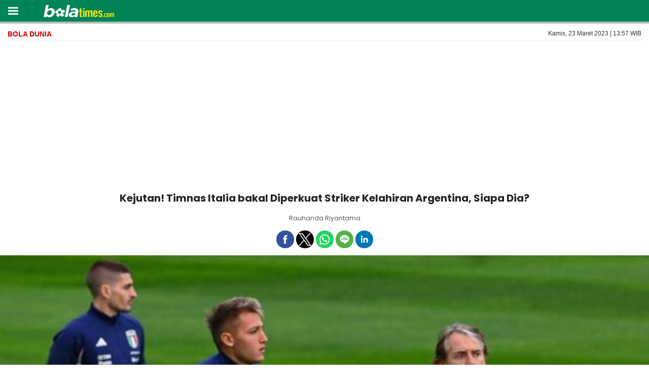

--- FILE ---
content_type: text/html; charset=UTF-8
request_url: https://amp.bolatimes.com/boladunia/2023/03/23/135748/kejutan-timnas-italia-bakal-diperkuat-striker-kelahiran-argentina-siapa-dia
body_size: 64231
content:
<!doctype html>
<html amp lang="id-ID">
<head>
<meta charset="utf-8">
<meta name="viewport" content="width=device-width,minimum-scale=1">
<title>Kejutan! Timnas Italia bakal Diperkuat Striker Kelahiran Argentina, Siapa Dia?</title>
<meta name="description" content="Striker kelahiran Argentina bersedia bela Italia di Kualifikasi Piala Eropa 2024, ini sosoknya."/>

<meta name="amp-google-client-id-api" content="googleanalytics">

<link rel="preload" as="script" href="https://cdn.ampproject.org/v0.js">
<link rel="preload" as="script" href="https://cdn.ampproject.org/v0/amp-video-iframe-0.1.js">
<link rel="preload" href="https://media.bolatimes.com/thumbs/2023/03/23/65779-striker-kelahiran-argentina-mateo-retegui-yang-kini-bela-timnas-italia-twitter/730x480-img-65779-striker-kelahiran-argentina-mateo-retegui-yang-kini-bela-timnas-italia-twitter.jpg" as="image">
<link rel="preload" href="https://fonts.googleapis.com/css?family=Poppins:400,500,600,700,700i,800&font-display=swap" as="font" type="font/woff2" crossorigin>
<link rel="preload" href="https://fonts.googleapis.com/css?family=Lato:400,700,700i&font-display=swap" as="font" type="font/woff2" crossorigin>

<link rel="preconnect dns-prefetch" href="https://fonts.googleapis.com/" crossorigin>
<link rel="preconnect dns-prefetch" href="https://fonts.gstatic.com/" crossorigin>

<link rel="dns-prefetch" href="https://assets.bolatimes.com/">
<link rel="dns-prefetch" href="https://media.bolatimes.com/">
<link rel="dns-prefetch" href="https://media.suara.com/">

<!-- Chrome, Firefox OS and Opera -->
<meta name="theme-color" content="#008456">
<!-- Windows Phone -->
<meta name="msapplication-navbutton-color" content="#008456">
<!-- iOS Safari -->
<meta name="apple-mobile-web-app-capable" content="yes">
<meta name="apple-mobile-web-app-status-bar-style" content="black-translucent">

<meta name="author" content="BolaTimes" />
<meta name="language" content="id" />
<meta name="geo.country" content="id" />
<meta name="geo.placename" content="Indonesia" />

<meta name="content_category" content="boladunia" />
<meta property="article:section" content="boladunia" />
<meta name="content_author" content="Rauhanda Riyantama" />


<meta name="content_type" content="Standard" />

<meta property="fb:app_id" content="191909918204240"/>
<meta property="fb:pages" content="422088054911458" />
<meta property="og:title" content="Kejutan! Timnas Italia bakal Diperkuat Striker Kelahiran Argentina, Siapa Dia?" >
<meta property="og:description" content="Striker kelahiran Argentina bersedia bela Italia di Kualifikasi Piala Eropa 2024, ini sosoknya." >
<meta property="og:type" content="article" />

  <meta property="og:url" content="https://www.bolatimes.com/boladunia/2023/03/23/135748/kejutan-timnas-italia-bakal-diperkuat-striker-kelahiran-argentina-siapa-dia" >

<meta property="og:image" content="https://media.bolatimes.com/thumbs/2023/03/23/65779-striker-kelahiran-argentina-mateo-retegui-yang-kini-bela-timnas-italia-twitter/730x480-img-65779-striker-kelahiran-argentina-mateo-retegui-yang-kini-bela-timnas-italia-twitter.jpg" >
<meta property="og:image:type" content="image/jpeg">
<meta property="og:image:width" content="730">
<meta property="og:image:height" content="480">
<meta property="og:site_name" content="bolatimes.com" >
<meta name="twitter:card" content="summary_large_image" />
<meta name="twitter:site" content="@bolatimesdotcom" />
<meta name="twitter:creator" content="@bolatimesdotcom">
<meta name="twitter:title" content="Kejutan! Timnas Italia bakal Diperkuat Striker Kelahiran Argentina, Siapa Dia? - BolaTimes.com">
<meta name="twitter:description" content="Striker kelahiran Argentina bersedia bela Italia di Kualifikasi Piala Eropa 2024, ini sosoknya.">
<meta name="twitter:image" content="https://media.bolatimes.com/thumbs/2023/03/23/65779-striker-kelahiran-argentina-mateo-retegui-yang-kini-bela-timnas-italia-twitter/730x480-img-65779-striker-kelahiran-argentina-mateo-retegui-yang-kini-bela-timnas-italia-twitter.jpg">
<meta name="twitter:image:src" content="https://media.bolatimes.com/thumbs/2023/03/23/65779-striker-kelahiran-argentina-mateo-retegui-yang-kini-bela-timnas-italia-twitter/730x480-img-65779-striker-kelahiran-argentina-mateo-retegui-yang-kini-bela-timnas-italia-twitter.jpg">
<link rel="image_src" href="https://media.bolatimes.com/thumbs/2023/03/23/65779-striker-kelahiran-argentina-mateo-retegui-yang-kini-bela-timnas-italia-twitter/730x480-img-65779-striker-kelahiran-argentina-mateo-retegui-yang-kini-bela-timnas-italia-twitter.jpg" />

<link rel="canonical" href="https://www.bolatimes.com/boladunia/2023/03/23/135748/kejutan-timnas-italia-bakal-diperkuat-striker-kelahiran-argentina-siapa-dia" />


  <meta name="googlebot-news" content="index,follow" />
  <meta name="googlebot" content="index,follow" />
  <meta name="robots" content="index, follow" />
  <meta name="robots" content="max-image-preview:large" />

<link rel="shortcut icon" href="https://assets.bolatimes.com/amp/images/favicon.ico/favicon.ico" type="image/x-icon" />





  
  
  <script type="application/ld+json">
    {
      "@context": "http://schema.org",
      "@type": "NewsArticle",
      "headline": "Kejutan! Timnas Italia bakal Diperkuat Striker Kelahiran Argentina, Siapa Dia?",
      "image": [
                  "https://media.bolatimes.com/thumbs/2023/03/23/65779-striker-kelahiran-argentina-mateo-retegui-yang-kini-bela-timnas-italia-twitter/730x480-img-65779-striker-kelahiran-argentina-mateo-retegui-yang-kini-bela-timnas-italia-twitter.jpg"
              ],
      "datePublished": "2023-03-23T13:57:48+07:00",
      "dateModified": "2023-03-23T13:57:48+07:00",
      "author": [
        {
          "@type": "Person",
          "name": "Rauhanda Riyantama",
          "jobTitle": "Editor in Chief",
          "url": "https://amp.bolatimes.com/penulis/Rauhanda-Riyantama"
        }
              ],
      "mainEntityOfPage": "https://www.bolatimes.com/boladunia/2023/03/23/135748/kejutan-timnas-italia-bakal-diperkuat-striker-kelahiran-argentina-siapa-dia",
      "articleBody": "Striker kelahiran Argentina bersedia bela Italia di Kualifikasi Piala Eropa 2024, ini sosoknya.",
      "publisher": {
        "@type": "Organization",
        "name": "BolaTimes.com",
        "logo": "https://assets.bolatimes.com/amp/images/ld_json_icon.jpg"
      }
    }
  </script>

  
  
  
  
  
                              
              
  
  <script type="application/ld+json">
  {
      "@context": "http://schema.org",
      "@type": "BreadcrumbList",
      "itemListElement": [
        {
          "@type": "ListItem",
          "position": 1,
          "name": "Boladunia",
          "item": "https://amp.bolatimes.com/boladunia"
        },
        {
          "@type": "ListItem",
          "position": 2,
          "name": "BolaTimes"
        }
      ]
  }
  </script>
      <script type="application/ld+json">
      {"@context": "http://schema.org", "@type": "ItemList", "itemListElement": [{"@type":"ListItem","position":1,"url":"https://gol.bolatimes.com/read/2023/03/23/132745/kaget-dipanggil-shin-tae-yong-curhat-kiper-termuda-timnas-indonesia-untuk-lawan-burundi"},{"@type":"ListItem","position":2,"url":"https://gol.bolatimes.com/read/2023/03/23/131132/shin-tae-yong-pakai-pemain-muda-di-timnas-senior-media-malaysia-beri-pujian-tinggi"}]}    </script>
  

  <style amp-boilerplate>
    body{-webkit-animation:-amp-start 8s steps(1,end) 0s 1 normal both;-moz-animation:-amp-start 8s steps(1,end) 0s 1 normal both;-ms-animation:-amp-start 8s steps(1,end) 0s 1 normal both;animation:-amp-start 8s steps(1,end) 0s 1 normal both}@-webkit-keyframes -amp-start{from{visibility:hidden}to{visibility:visible}}@-moz-keyframes -amp-start{from{visibility:hidden}to{visibility:visible}}@-ms-keyframes -amp-start{from{visibility:hidden}to{visibility:visible}}@-o-keyframes -amp-start{from{visibility:hidden}to{visibility:visible}}@keyframes -amp-start{from{visibility:hidden}to{visibility:visible}}
  </style>
  <noscript>
    <style amp-boilerplate>
      body{-webkit-animation:none;-moz-animation:none;-ms-animation:none;animation:none}
    </style>
  </noscript>



<script async src="https://cdn.ampproject.org/v0.js"></script>

<script async custom-element="amp-facebook" src="https://cdn.ampproject.org/v0/amp-facebook-0.1.js"></script>
<script async custom-element="amp-youtube" src="https://cdn.ampproject.org/v0/amp-youtube-0.1.js"></script>
<script async custom-element="amp-social-share" src="https://cdn.ampproject.org/v0/amp-social-share-0.1.js"></script>
<script async custom-element="amp-twitter" src="https://cdn.ampproject.org/v0/amp-twitter-0.1.js"></script>
<script async custom-element="amp-instagram" src="https://cdn.ampproject.org/v0/amp-instagram-0.1.js"></script>
<script async custom-element="amp-dailymotion" src="https://cdn.ampproject.org/v0/amp-dailymotion-0.1.js"></script>
<script async custom-element="amp-ad" src="https://cdn.ampproject.org/v0/amp-ad-0.1.js"></script>
<script async custom-element="amp-analytics" src="https://cdn.ampproject.org/v0/amp-analytics-0.1.js"></script>
<script async custom-element="amp-position-observer" src="https://cdn.ampproject.org/v0/amp-position-observer-0.1.js"></script>
<script async custom-element="amp-animation" src="https://cdn.ampproject.org/v0/amp-animation-0.1.js"></script>
<script async custom-element="amp-iframe" src="https://cdn.ampproject.org/v0/amp-iframe-0.1.js"></script>
<script async custom-element="amp-sidebar" src="https://cdn.ampproject.org/v0/amp-sidebar-0.1.js"></script>
<script async custom-element="amp-fit-text" src="https://cdn.ampproject.org/v0/amp-fit-text-0.1.js"></script>
<script async custom-element="amp-sticky-ad" src="https://cdn.ampproject.org/v0/amp-sticky-ad-1.0.js"></script>
<script async custom-element="amp-soundcloud" src="https://cdn.ampproject.org/v0/amp-soundcloud-0.1.js"></script>

<script async custom-element="amp-list" src="https://cdn.ampproject.org/v0/amp-list-0.1.js"></script>
<script async custom-element="amp-bind" src="https://cdn.ampproject.org/v0/amp-bind-0.1.js"></script>
<script async custom-template="amp-mustache" src="https://cdn.ampproject.org/v0/amp-mustache-0.2.js"></script>




  <link href="https://fonts.googleapis.com/css?family=Poppins:400,500,600,700,700i,800&font-display=swap" rel="stylesheet" type="text/css">
<!--Load Lato -->
<link href="https://fonts.googleapis.com/css?family=Lato:400,700,700i&font-display=swap" rel="stylesheet" type="text/css">

  <style amp-custom>
    .blog-header,.site-header{margin:0 auto}.lanjut,.post .bottom-teaser,.post .post-content,.post .post-content .article a,.post .post-content h1,.post .post-content h2,.post .post-content h3,.post .post-content li,.post .post-content p,body,div.new_bacajuga a,p{font-family:Arial,Helvetica,sans-serif}.authors,.bacajuga,.content article .post-meta h2,.content article .post-title,.post .post-meta,.post .post-meta-text{font-family:Poppins,sans-serif}.sidebar .sidebar-other-media .row .col:first-child,pre>code{padding-left:0}@font-face{font-family:Poppins;font-style:normal;font-weight:400;font-display:optional;src:url("https://assets.suara.com/mobile/fonts/pxiEyp8kv8JHgFVrJJfecnFHGPc.woff2") format("woff2");unicode-range:U+0000-00FF,U+0131,U+0152-0153,U+02BB-02BC,U+02C6,U+02DA,U+02DC,U+2000-206F,U+2074,U+20AC,U+2122,U+2191,U+2193,U+2212,U+2215,U+FEFF,U+FFFD}@font-face{font-family:Poppins;font-style:normal;font-weight:700;font-display:optional;src:url("https://assets.suara.com/mobile/fonts/pxiByp8kv8JHgFVrLCz7Z1xlFd2JQEk.woff2") format("woff2");unicode-range:U+0000-00FF,U+0131,U+0152-0153,U+02BB-02BC,U+02C6,U+02DA,U+02DC,U+2000-206F,U+2074,U+20AC,U+2122,U+2191,U+2193,U+2212,U+2215,U+FEFF,U+FFFD}*,.pagination a:hover,.share a:hover{color:#333}.boxread a,.post .post-content li a,.share a,.sidebar a,.suara-populer-feed a,a{text-decoration:none}.content,.site-footer,.site-header{width:100%;justify-content:space-between}main{display:block}p{font-variant-ligatures:no-common-ligatures}body{margin:0;padding:0;-moz-font-feature-settings:"none";-ms-font-feature-settings:"none";-webkit-font-feature-settings:"none";-o-font-feature-settings:"none";font-feature-settings:"none"}.site-header{background-color:#fff;top:-1px;position:sticky;z-index:999;-webkit-box-shadow:0 1px 1px 1px rgb(0 0 0 / 38%);-moz-box-shadow:0 1px 1px 1px rgba(0,0,0,.38);box-shadow:0 1px 1px 1pxrgba(0,0,0,.38);border-bottom:1px solid #fff}.site-header .logo{padding:10px 10px 5px 35px;float:left}.site-header .menu{padding:16px 16px 5px 15px;float:left}.site-header .page-links{display:block;position:absolute;top:10px;right:16px;font-weight:200;font-style:normal;font-size:28px;line-height:30px}.blog-header{position:relative;padding:0;-webkit-box-sizing:border-box;-moz-box-sizing:border-box;box-sizing:border-box}.content,.post .bottom-teaser .isLeft{-webkit-box-sizing:border-box;-moz-box-sizing:border-box;overflow-x:hidden}.blog-header .blog-title{margin-bottom:8px;font-size:50px;font-weight:700;letter-spacing:-2px;outline:0;line-height:50px;word-break:break-word;color:#333}.blog-header .blog-description{font-size:28px;margin:0 0 20px;padding:0;line-height:1.2;color:#666;font-weight:300}.content{margin:15px auto 0;box-sizing:border-box;padding:0 15px}.content article{padding:0 0 20px;border-bottom:1px solid #f2f2f0}.content article:last-child{border-bottom:0}.content article .post-title{letter-spacing:normal;font-weight:700;display:block;font-size:20px;line-height:32px;margin:0;color:#222;text-align:center;}.content article .post-title a{text-decoration:none;color:#333332}.content article .post-excerpt{letter-spacing:-.02em;font-weight:300;font-style:normal;font-size:20px;line-height:1.59;color:#666665}.content article .post-meta{font-size:14px;color:#b3b3b1;line-height:30px;margin:15px 0}.content article .post-meta h2{display:none;font-weight:400;color:#666;line-height:20px;font-size:14px;margin:7px 0}.content article .top-menu{border-bottom:1px solid #e9e9e9}.content article .top-menu .top-menu--menu{font-size:14px;text-transform:uppercase;padding-bottom:5px}.content article .top-menu .top-menu--date{font-weight:500;font-size:12px;text-transform:none}.content article .top-menu .top-menu--menu a.active{text-decoration:none;color:#c00;font-weight:700}.content article .top-menu .top-menu--menu a{color:#666;text-decoration:none}.hr--primary{border-bottom:3px solid #ef1b1c}.left,.list-title,div.paging,div.paging ul.pagination li a,ul.pagination li span{float:left}.right{float:right}.clearfix{clear:both}.content article .post-meta a{color:#b3b3b1}.content article .post-meta a:hover,.post .bottom-teaser .isRight .site-footer a:hover{text-decoration:underline}.post-template .content{max-width:700px}.amp-ads{text-align:center;margin:20px 0}.nomargin{margin:0}.authors{font-size:12px;margin:10px 0 5px;font-weight:400;text-align:center}.authors .left{width:13%}.authors .right{width:83%;padding-left:5px}.authors .wrap-authors span{text-decoration:none;text-transform:capitalize;color:#666;text-align:left}.authors .right span:first-child a,.authors .wrap-authors span:first-child{text-decoration:none;color:#555;text-align:left}.authors .wrap-authors time{color:#666;font-weight:400}.reset{clear:both;margin:0;padding:0}.reset.h10{height:10px}.reset.h20{height:20px}.box-others{background:#f8f8f8;padding:0 10px 10px;margin:0}.box-others h2{padding-left:15px;color:#666;padding-bottom:20px;padding-top:20px}.headline-image{margin:0 -15px}.box-wrapper{margin:0;padding:0}.box-wrapper ul.tag li{border:1px solid #dadada;display:inline-block;border-radius:5px;color:#000;font-weight:600;padding:5px 8px;font-size:14px;margin-left:0}.bacajuga,code,pre{border:1px solid #e8e8e8}.post .post-content .article ul li{list-style-type:initial}.post .post-content .article ol li{list-style-type:decimal}.bacajuga{font-weight:700;font-size:16px;background-color:#f8f8f8;padding:5px 10px;text-decoration:none;margin-top:20px}.bacajuga a{text-decoration:none;color:#666;font-weight:400}.index-headline{border-top:1px solid #dededc;margin:0;padding:16px 0}.index-headline span{color:#b3b3b1;font-size:10px;text-transform:uppercase;letter-spacing:1px}.pagination,.site-footer{font-size:12px;text-align:center}.pagination{padding:16px 0 0}.pagination a,.site-footer a{color:#999;text-decoration:none}.footer{background-color:#1f1e1e}.site-footer{margin:0 auto;padding:20px 0;color:#999;line-height:17.6px}.post .post-title{font-weight:700;font-style:normal;letter-spacing:-.04em;font-size:50px;line-height:1.1;color:#333332;margin-bottom:50px}.post .post-meta-text{color:#b3b3b1;letter-spacing:-.02em;font-weight:400;font-style:normal;font-size:14px;overflow:hidden;white-space:nowrap;text-overflow:ellipsis}.post .post-content{width:100%;color:#333}.post .post-content h3,.post .post-content h4,.post .post-content h5,.post .post-content h6{letter-spacing:-.02em;font-weight:700;font-style:normal;font-size:24px;line-height:1.3;margin-top:50px;margin-bottom:0;font-family:Arial,Helvetica,sans-serif}.post .post-content h3{font-size:36px}.post .post-content h1,.post .post-content h2{font-weight:400;font-style:normal;font-size:22px;line-height:1.2;margin-top:30px;margin-bottom:0}.baca-juga ul li a,.post .post-content p{font-style:normal;line-height:1.59;letter-spacing:-.002em}.post .post-content p{font-weight:400;font-size:1.1rem;margin-top:10px;margin-bottom:15px;color:#333;-webkit-hyphens:auto;-moz-hyphens:auto;hyphens:auto}.post .post-content .article a{color:#c00;text-decoration:none;font-weight:700;font-size:1rem;line-height:28px}.post .post-content figure{margin:0;padding:0 0 30px}.post .post-content figcaption{font-size:smaller;line-height:1.3;color:#666665;outline:0;background:#f2f2f2;padding:8px}.post .post-content hr{padding:0;display:block;width:15%;margin:30px auto;border:0 solid #ddd;border-top:1px solid #ddd}.post .post-content blockquote{margin:0 0 30px -26px;border-left:3px solid #57ad68;padding-left:20px}.post .post-content blockquote p{letter-spacing:.01rem;font-weight:400;mborder-left:3px solid #57ad68;mpadding-left:20px;mmargin-left:-26px;padding-bottom:3px}.post .post-content ol,.post .post-content ul{padding:0;margin:0}.post .post-content li{padding:0;font-weight:400;font-style:normal;font-size:15px;line-height:24px;margin-left:20px;margin-right:10px;margin-bottom:12px;color:#444}.post .post-content li p{padding:0 0 1.618rem}.post .bottom-teaser{padding:50px 0 0}.post .bottom-teaser hr{padding:0;display:block;width:15%;margin:16px 0 16px 100px;border:0 solid #ddd;border-top:1px solid #ddd}.post .bottom-teaser .isLeft{float:left;width:100%;box-sizing:border-box;padding-bottom:32px}.post .bottom-teaser .isLeft .bio{margin-top:18px;margin-bottom:18px}.post .bottom-teaser .isLeft .username{margin-left:4px;margin-right:18px;margin-bottom:18px}.post .bottom-teaser .isLeft .index-headline,.post .bottom-teaser .isRight .index-headline{padding-bottom:32px}.post .bottom-teaser .isLeft a{color:#000;text-decoration:none}.post .bottom-teaser .isLeft a:hover{color:#333;text-decoration:underline}.post .bottom-teaser .isLeft h4{font-size:18px;line-height:1.1;font-weight:700;padding:0 0 0 100px;margin:0}.baca-juga ul li a,.post .post-content .article .btn-selengkapnya a{font-weight:400;color:#333}.post .bottom-teaser .isLeft p{font-size:14px;line-height:1.3;font-weight:400;padding:0 0 0 100px;margin:0}.post .bottom-teaser .isLeft p.published{color:#999}.post .bottom-teaser .isRight{float:right;width:100%;-webkit-box-sizing:border-box;-moz-box-sizing:border-box;box-sizing:border-box}.post .bottom-teaser .isRight .site-footer{margin:0;padding:0;text-align:left;font-size:14px;line-height:1.3;color:#999}.post .bottom-teaser .isRight .site-footer a{color:#333;text-decoration:none}.post .bottom-teaser .isRight .site-footer .poweredby{display:block;padding-bottom:18px;font-weight:700;color:#333}.share{text-align:right;padding:20px 0 0}.share a{color:#666;padding-left:12px}.share a .hidden{display:none}code,pre{font-size:15px;border-radius:3px;background-color:#eef}code{padding:1px 5px}pre{padding:8px 12px;overflow-x:scroll}pre>code{border:0;padding-right:0}.amp-sticky-ad-close-button{min-width:0}.caption{left:0;right:0;padding:8px;background:#f2f2f2;color:#555;font-size:smaller;max-height:30%}.btn-close,.menu{background-repeat:no-repeat;background-position:center;background-size:20px 20px}.boxread{background-color:#f8f8f8;border:1px solid #e8e8e8;padding:10px;margin-bottom:20px;display:table}.baca-juga,.baca-juga .title{margin-bottom:10px;margin-top:10px}.boxread a,.lanjut a{color:#000}.baca-juga{border:1px solid #e9e9e9;background-color:#f2f2f2;padding:10px}.baca-juga .title{font-weight:700;text-transform:uppercase;margin-left:0;font-size:14px;color:#ed1b2b}.baca-juga ul li a:hover,.baca-juga ul li.baca-juga-amp{color:#ed1b2b}.baca-juga ul li a{font-size:14px;margin-bottom:0;margin-top:0}.image-body{max-width:100%}div.paging ul.pagination li a,div.paging ul.pagination li.disabled,ul.pagination li span{display:inline-block;font-size:14px;line-height:30px;color:#666;text-transform:uppercase;min-width:30px;text-decoration:none}.menu-top ul li a,div.btn-pagination a{text-transform:capitalize;text-transform:capitalize}.social-icon{text-align:center;margin-top:10px;overflow:hidden}.clear,div.paging{clear:both;width:100%}div.btn-pagination a{background:#c00;border-radius:3px;color:#fff;width:120px;padding:0;height:30px;display:flex;justify-content:center;align-items:center}div.btn-pagination a center{color:#fff;font-size:13px}div.paging ul.pagination{margin:0;display:inline-block}div.paging ul.pagination li{list-style:none;display:inline-block;margin:0 2px}div.paging ul.pagination li:first-child{margin-left:0}div.paging ul.pagination li a,div.paging ul.pagination li span{background:#c00;border-radius:5px;border:1px solid #e4e3f0;margin:5px 0;display:inline-block;color:#fff;font-weight:700;font-size:13px;padding:0 3px;position:relative;text-align:center}div.paging ul.pagination li.active span{background:#eee;color:#363636}div.new_bacajuga a{margin-top:15px;font-size:14px}.sidebar{width:100%}.sidebar a{color:#333;font-weight:600}.sidebar .sidebar-middle ul li{border-bottom:1px solid #d0d0d2;list-style-type:none;padding:5px 0;margin-bottom:5px}.sidebar .logo{float:left;margin:7px 10px 0}.sidebar .sidebar-top{background:#fff;height:40px;padding:3px;box-shadow:2px 2px 2px #bebebe}.sidebar .sidebar-middle{background:#fff;width:100%;top:5px;position:relative;font-size:14px}.sidebar .sidebar-middle ul li i{font-size:11px;margin-right:3px}.sidebar .sidebar-middle .sidebar-left{float:left;padding:0 10px;width:90%}.sidebar .sidebar-middle .sidebar-right{float:right;padding:0 10px 0 0;position:relative;width:145px}.sidebar .sidebar-sosmed{width:300px;padding:20px 0}.sidebar .sidebar-other-media .row,.sidebar .sidebar-sosmed.row{display:flex;flex-wrap:wrap;justify-content:center}.sidebar .sidebar-sosmed.row .col{width:20px;margin:0 10px}.sidebar .sidebar-other-media{position:relative;background:#fff;padding:15px}.sidebar .sidebar-other-media .row .col{padding:2px;margin-bottom:10px}.post .post-content .list-wrapper li{list-style-type:none;margin-left:0;border-bottom:1px dashed #ccc;clear:both;display:block}.list-image{width:90px;height:90px;float:left;margin-right:10px;position:relative}li.suara-populer-feed{clear:both;overflow:hidden;margin:5px auto;padding:15px 7px;border-bottom:1px solid #ebebeb}.suara-populer-feed a{display:inline-block;width:100%;font-size:14px;line-height:20px;font-weight:600}.lanjut,.tag a{font-weight:700}.suara-populer-thumb{position:relative;float:left;width:35%}.suara-populer-title{width:60%;float:right}.copyright,.navbar-regional .close a,.navbar-regional .menu a{color:#fff}.fixed-height-container{position:relative;width:100%;height:300px}.menu{background-image:url(https://assets.bolatimes.com/amp/images/menu.png);width:20px;height:20px;display:block}.btn-close{float:right;margin:5px 10px 0 0;background-image:url(https://assets.suara.com/mobile/images/close.png);width:30px;height:30px;display:block}.btn,.menu-top,.menu-top ul{width:100%;display:flex}.box-wrapper .wrapper-title h2,.list-wrapper .wrapper-title,.list-wrapper .wrapper-title h2{color:#c00;margin-bottom:10px;font-weight:700;font-size:18px;text-transform:capitalize;font-family:Poppins,sans-serif}.lanjut{font-style:italic}.btn,.menu-top ul li a{font-weight:600;color:#fff}.sidebar-regional{background-color:#f4f4f4;padding:10px}.mitramenu{text-transform:uppercase}.post .post-content .article h3{font-size:17px;margin-bottom:5px;margin-top:0}.menu-top{overflow-x:scroll;background-color:#333;padding:0;position:relative}.menu-top ul:first-child{margin:0;padding:10px 20px}.menu-top ul:first-child li{position:relative;margin-left:5px}.menu-top ul li{list-style:none;display:flex;padding-right:15px}.menu-top ul li a{font-family:Poppins,sans-serif;font-size:13px;white-space:nowrap}.btn{height:50px;border-radius:10px;font-size:18px;margin-bottom:15px;background:#000;justify-content:center;align-items:center;border:0;outline:0}amp-sidebar{background:#fff}.btn-selengkapnya{background-color:#f4f4f4;padding:7px 10px}amp-social-share{background-size:35px;border-radius:25px;padding:5px}.amp-social-share-facebook,.amp-social-share-line,.amp-social-share-linkedin,.amp-social-share-twitter,.amp-social-share-whatsapp{background-size:25px}.fixed-height-container{position:relative;width:100%;height:300px;}amp-img.contain img{object-fit:contain;}
    .wrap-web-push-notif{width:100%;display:flex;justify-content:center;margin-top:15px}.wrap-web-push-notif amp-web-push-widget{background:#ededec;display:flex;height:auto}.wrap-web-push-notif amp-web-push-widget .thumb{width:128px;height:auto;overflow:hidden;margin-left:5px}.wrap-web-push-notif amp-web-push-widget.amp-invisible{display:none}.wrap-web-push-notif amp-web-push-widget .thumb amp-img{width:100%;height:auto;margin-top:5px}.wrap-web-push-notif amp-web-push-widget .info{width:167px;padding:0 10px;height:auto}.wrap-web-push-notif amp-web-push-widget .info h2{margin-top:30px;font-size:20px;font-weight:700;color:#000;line-height:18px;text-shadow:0 4px 4px rgba(0,0,0,.25)}.wrap-web-push-notif amp-web-push-widget .info p{font-size:12px;line-height:14px;color:#000}.wrap-web-push-notif amp-web-push-widget .info button{padding:8px 20px;border-radius:5px;outline:0;width:107px;height:36px;border:0;font-size:15px;line-height:18px;background:#008456;box-sizing:border-box;z-index:1;position:relative}.wrap-web-push-notif amp-web-push-widget .info button:after{padding:3px;background:#ededec;width:95px;height:24px;top:3px;left:3px;border-radius:4px;position:absolute;content:"";z-index:-1}
        /* Pagination */

        .post .post-content ul.pagination li {
            background-color: #ebebeb;
            margin: 0px;
            list-style-type: none;
            display: inline-block;
            padding: 7px 13px;
            font-size: 14px;
            margin-right: 3px;
            margin-top: 10px;
            margin-bottom: 10px;
        }

        .post .post-content ul.pagination li.disabled {
            background-color: #f2f2f2;
        }

        .post .post-content ul.pagination li.active {
            background-color: #d30607;
        }

        .post .post-content ul.pagination li.active span {
            color: #fff;
        }

        .post .post-content ul.pagination li span {
            color: #444;
            display: inline-block;
        }
      .pagination {
          margin: 10px 0px
      }

      .pagination li {
          background-color: #ebebeb;
          margin: 0 2px 0px 0px;
          padding: 15px;
          line-height: 3rem;
          display: inline;
          border-radius: 2px;
          text-align: center;
          vertical-align: top;
      }

      .pagination li.active {
          background-color: #d30607;
          color: #fff
      }

      .pagination li a {
          text-decoration: none;
          color: #333333;
      }

      .push-notif {
        font-size: 1.4em;
        box-shadow: 0 1px 1.5px 0 rgba(0,0,0,.12), 0 1px 1px 0 rgba(0,0,0,.24);
        width: 40px;
        height: 40px;
        border: none;
        outline: none;
        background: rgba(66,66,66,0.8);
        color: #fff;
        bottom: 115px;
        right: 15px;
        position: fixed;
      }
  </style>
  
</head>
<body>
    <amp-analytics type="gtag" data-credentials="include">
    <script type="application/json">
    {
      "vars" : {
        "gtag_id": "G-R6NQQ7RXT0",
        "config" : {
          "G-R6NQQ7RXT0": { "groups": "default" }
        }
      }
    }
    </script> 
    </amp-analytics>
    
    <!-- Header -->
          
<header class="site-header" style="background-color:#008456;">
  <div class="menu" on="tap:sidebar.toggle" aria-label="menu" role="button" tabindex="0"></div>
  <div class="logo">
    <a href="https://amp.bolatimes.com/" title="bolatimes" aria-label="bolatimes">
      <div>
        <amp-img src="https://assets.bolatimes.com/amp/images/logo-bolatimes.png" width="139" height="24" alt="Logo bolatimes"/>
      </div>
    </a>
  </div>
  <div class="clear"></div>
</header>    
    
          <amp-sidebar id="sidebar" class="sidebar" layout="nodisplay" side="left">
  <div class="navbar-regional">
    <div class="logo">
      <a href="https://amp.bolatimes.com/" title="bolatimes.com">
        <div>
          <!-- <amp-img src="https://assets.bolatimes.com/amp/images/logo-bolatimes.png" width="180" height="24" alt="Logo bolatimes"/> -->
        </div>
      </a>
    </div>
    <div class="btn-close" on="tap:sidebar.close" aria-label="close menu" role="button" tabindex="0"></div>
  </div>

  <div class="clear"></div>
  <div class="sidebar-middle">
    <ul class="sidebar-left mitramenu">
      <li><a href="https://amp.bolatimes.com/"> Home</a></li>
      

                        <li><a href="https://amp.bolatimes.com/liga">Liga</a></li>
                                <li><a href="https://amp.bolatimes.com/boladunia">Bola Dunia</a></li>
                                <li><a href="https://amp.bolatimes.com/bolaindonesia">Bola Indonesia</a></li>
                                <li><a href="https://amp.bolatimes.com/bolatainment">Bolatainment</a></li>
                                <li><a href="https://amp.bolatimes.com/arena">Arena</a></li>
                                <li><a href="https://amp.bolatimes.com/timespedia">Timespedia</a></li>
                            
      <li><a href="https://amp.bolatimes.com/indeks"> Indeks</a></li>
      <li><a href="https://amp.bolatimes.com/pages/kontak"> Kontak</a></li>
    </ul>
    <div class="clear"></div>
  </div>
</amp-sidebar>
        <!-- End Header -->

    


  <main class="content" role="main">
    <article class="post">
      <!-- Top Menu -->
      <div class="top-menu">
        <div class="top-menu--menu left">
          <a class="active" href="https://amp.bolatimes.com/boladunia" title="Boladunia">Bola Dunia</a>
        </div>
        <div class="top-menu--date right">
          <time itemprop="datePublished">
            Kamis, 23 Maret 2023 | 13:57 WIB          </time>
        </div>
        <div class="clearfix"></div>
      </div>
      <!-- End Top Menu -->

                
      




<!-- Start Leaderbord -->
  <div class="amp-ads">
  <amp-ad 
    width="300" 
    height="250"
    type="doubleclick"
    data-slot="/148558260/BolaTimes/Amp"
    data-multi-size="300x250,336x280,320x100"
    data-multi-size-validation="false"
    json='{"targeting":{"pos":["leaderboard"],"page":["amp"],"section":["boladunia"],"subsection":["root"]}}'>
  </amp-ad>
</div><!-- End Leaderbord -->

<!-- Detail Article -->
<div class="post-meta">
  <h1 class="post-title" itemprop="headline">Kejutan! Timnas Italia bakal Diperkuat Striker Kelahiran Argentina, Siapa Dia?</h1>
  <h2 class="post-sum">Striker kelahiran Argentina bersedia bela Italia di Kualifikasi Piala Eropa 2024, ini sosoknya.</h2>
</div>
<div class="authors">
  <div class="wrap-authors">
    <span>
      Rauhanda Riyantama     </span>
  </div>
  <div class="clearfix"></div>
</div>


<!-- Begin Social Icon -->
<div class="reset"></div>
<div class="social-icon">
  <amp-social-share type="facebook" width="25" height="25" data-param-app_id="191909918204240" data-param-href="https://amp.bolatimes.com/boladunia/2023/03/23/135748/kejutan-timnas-italia-bakal-diperkuat-striker-kelahiran-argentina-siapa-dia"></amp-social-share>

  <amp-social-share type="twitter" width="25" height="25" data-param-text="Kejutan! Timnas Italia bakal Diperkuat Striker Kelahiran Argentina, Siapa Dia?" data-param-url="https://amp.bolatimes.com/boladunia/2023/03/23/135748/kejutan-timnas-italia-bakal-diperkuat-striker-kelahiran-argentina-siapa-dia"></amp-social-share>

  <amp-social-share type="whatsapp" width="25" height="25" data-param-text="Kejutan! Timnas Italia bakal Diperkuat Striker Kelahiran Argentina, Siapa Dia? - https://amp.bolatimes.com/boladunia/2023/03/23/135748/kejutan-timnas-italia-bakal-diperkuat-striker-kelahiran-argentina-siapa-dia"></amp-social-share>

  <amp-social-share type="line" width="25" height="25"  data-param-url="https://amp.bolatimes.com/boladunia/2023/03/23/135748/kejutan-timnas-italia-bakal-diperkuat-striker-kelahiran-argentina-siapa-dia" data-param-text="Kejutan! Timnas Italia bakal Diperkuat Striker Kelahiran Argentina, Siapa Dia?"></amp-social-share>

  <amp-social-share type="linkedin" width="25" height="25" data-param-text="Kejutan! Timnas Italia bakal Diperkuat Striker Kelahiran Argentina, Siapa Dia?" data-param-url="https://amp.bolatimes.com/boladunia/2023/03/23/135748/kejutan-timnas-italia-bakal-diperkuat-striker-kelahiran-argentina-siapa-dia"></amp-social-share>

</div>
<div class="reset h10"></div>
<!-- Headline/Image Article -->
  
<div class="headline-image">
  <amp-img
    src="https://media.bolatimes.com/thumbs/2023/03/23/65779-striker-kelahiran-argentina-mateo-retegui-yang-kini-bela-timnas-italia-twitter/730x480-img-65779-striker-kelahiran-argentina-mateo-retegui-yang-kini-bela-timnas-italia-twitter.jpg"
    alt="Striker kelahiran Argentina, Mateo Retegui yang kini bela Timnas Italia. (Twitter)"
    width="745"
    height="489"
    layout="responsive"
    data-component-name="amp:image">
    <noscript>
      <img src="https://media.bolatimes.com/thumbs/2023/03/23/65779-striker-kelahiran-argentina-mateo-retegui-yang-kini-bela-timnas-italia-twitter/730x480-img-65779-striker-kelahiran-argentina-mateo-retegui-yang-kini-bela-timnas-italia-twitter.jpg" width="745" height="489" alt="Striker kelahiran Argentina, Mateo Retegui yang kini bela Timnas Italia. (Twitter)">
    </noscript></amp-img>

  <div class="caption">Striker kelahiran Argentina, Mateo Retegui yang kini bela Timnas Italia. (Twitter)</div>
</div>
<!-- End Headline/Image Article -->

<!-- Start Center belt -->
<div class="amp-ads">
  <amp-ad 
    width="300" 
    height="250"
    type="doubleclick"
    data-slot="/148558260/BolaTimes/Amp"
    data-multi-size="320x50,320x100"
    data-multi-size-validation="false"
    json='{"targeting":{"pos":["center_belt"],"page":["amp"],"section":["boladunia"],"subsection":["root"]}}'>
  </amp-ad>
</div><!-- End Center belt -->



<!-- Article Content -->
<section class="post-content">
  <div class="article" itemprop="articleBody">
                
      
<p><strong>Bolatimes.com - </strong><a rel='nofollow' href='https://amp.bolatimes.com/tag/timnas-italia'>Timnas Italia</a> seolah mendapat kejutan setelah&nbsp;<a rel='nofollow' href='https://amp.bolatimes.com/tag/mateo-retegui'>Mateo Retegui</a> bersedia bergabung dengan tim di <a rel='nofollow' href='https://amp.bolatimes.com/tag/kualifikasi-piala-eropa-2024'>Kualifikasi Piala Eropa 2024</a>. Pasalnya, striker 24 tahun itu merupakan pemain kelahiran <a rel='nofollow' href='https://amp.bolatimes.com/tag/argentina'>Argentina</a>.</p>
        <!-- Start Baca Juga -->
                <!-- End Baca Juga -->

        
        
        
        
                


      <p>Meski lahir di Argentina, Mateo Retegui punya darah Italia dari sang nenek. Bahkan ia lebih dulu berseragam Timnas Argentina kelompok umur dari U-19 dan U-20.</p>
        <!-- Start Baca Juga -->
                <!-- End Baca Juga -->

        
        
        
        
                


      <p>Sontak keputusan tersebut membuat <a rel='nofollow' href='https://amp.bolatimes.com/tag/roberto-mancini'>Roberto Mancini</a>&nbsp; kaget. Mateo Retegui pun masuk dalam daftar skuad Timnas Italia dalam dua matchday Grup C Kualifikasi EURO 2024.</p>
        <!-- Start Baca Juga -->
                <!-- End Baca Juga -->

        
        
        
        
                


      <p>"Kami tidak mengira dia akan mengatakan ya [saat mendapat undangan ke skuad Timnas Italia]," kata Roberto Mancini dikutip dari Football Italia.</p>
        <!-- Start Baca Juga -->
                <!-- End Baca Juga -->

        
        
        
        
                


      <p>"Kami sedikit ragu dan sebaliknya dia langsung mengatakan ya. Harapannya adalah bahwa itu bisa menjadi penting, dia anak laki-laki yang cerdas dan muda."</p>
        <!-- Start Baca Juga -->
                <!-- End Baca Juga -->

        
        
        
        
                


      <p>Kehadiran Mateo Retegui sekaligus mengakhiri pendirian Roberto Mancini yang sempat mengatakan tidak ingin memanggil pemain yang lahir di luar Italia.</p>
        <!-- Start Baca Juga -->
                <!-- End Baca Juga -->

        
                  <div class="amp-ads">
  <amp-ad 
    width="336" 
    height="280"
    type="doubleclick"
    data-slot="/148558260/BolaTimes/Amp"
    data-multi-size="300x250,336x280"
    data-multi-size-validation="false"
    json='{"targeting":{"pos":["read_body_1"],"page":["amp"],"section":["boladunia"],"subsection":["root"]}}'>
  </amp-ad>
</div>        
        
        
                


      <p>"Bertahun-tahun yang lalu saya mengatakan bahwa pemain yang lahir di Italia harus bermain untuk tim nasional, tetapi masalah ini belum ada dan dunia telah berubah," kata Mancini.</p>
        <!-- Start Baca Juga -->
                <!-- End Baca Juga -->

        
        
        
        
                


      <p>“Semua tim nasional Eropa memiliki pemain naturalisasi dari negara lain. Kami memiliki pemain yang diambil oleh tim nasional negara lain."</p>
        <!-- Start Baca Juga -->
                <!-- End Baca Juga -->

        
        
        
        
                


      <p>Terdekat, Mateo Retegui yang kini tengah menjalani masa peminjaman di klub Liga Argentina Tigre dari Boca Juniors, bisa menjalani debut ketika Italia menjamu Inggris.</p>
        <!-- Start Baca Juga -->
                <!-- End Baca Juga -->

        
        
        
        
                


      <p>Italia akan menghadapi Inggris dalam matchday pertama Grup C Kualifikasi EURO 2024 di Stadion Diego Armando Maradona, Naples, pada Jumat (24/3/2023) pukul 02.45 WIB.</p>
        <!-- Start Baca Juga -->
                  <!-- Start Baca Juga -->
  <div class="bacajuga">
    <h2 class="title">Baca Juga</h2>
    <ul class="content">
                  
                  <li class="item">
            <h2>
              <a href="https://gol.bolatimes.com/amp/read/2023/03/23/132745/kaget-dipanggil-shin-tae-yong-curhat-kiper-termuda-timnas-indonesia-untuk-lawan-burundi">Kaget Dipanggil Shin Tae-yong, Curhat Kiper Termuda Timnas Indonesia untuk Lawan Burundi</a>
            </h2>
          </li>
                      </ul>
  </div>
<!-- End Baca Juga -->                <!-- End Baca Juga -->

        
        
                  <div class="amp-ads">
  <amp-ad 
    width="336" 
    height="280"
    type="doubleclick"
    data-slot="/148558260/BolaTimes/Amp"
    data-multi-size="300x250,336x280"
    data-multi-size-validation="false"
    json='{"targeting":{"pos":["read_body_2"],"page":["amp"],"section":["boladunia"],"subsection":["root"]}}'>
  </amp-ad>
</div>        
        
                


      
</p>
        <!-- Start Baca Juga -->
                <!-- End Baca Juga -->

        
        
        
        
                


       
    
    
        

    

              <!-- End Article Content -->            </div>

      
      <!-- Start Tag -->
<div class="box-wrapper">
	<div class="wrapper-title"><h2>Tag</h2></div>
    <ul class="tag">
    		    	<li class="tag-item"><a href="https://amp.bolatimes.com/tag/mateo-retegui" title="mateo retegui"># mateo retegui</a></li>
	    	    	<li class="tag-item"><a href="https://amp.bolatimes.com/tag/roberto-mancini" title="roberto mancini"># roberto mancini</a></li>
	    	    	<li class="tag-item"><a href="https://amp.bolatimes.com/tag/timnas-italia" title="timnas italia"># timnas italia</a></li>
	    	    	<li class="tag-item"><a href="https://amp.bolatimes.com/tag/argentina" title="argentina"># argentina</a></li>
	    	    	<li class="tag-item"><a href="https://amp.bolatimes.com/tag/kualifikasi-piala-eropa-2024" title="kualifikasi piala eropa 2024"># kualifikasi piala eropa 2024</a></li>
	    	    	<li class="tag-item"><a href="https://amp.bolatimes.com/tag/piala-eropa-2024" title="piala eropa 2024"># piala eropa 2024</a></li>
	        </ul>
    <div class="reset"></div>
</div>
<!-- End Start Tag -->
      
      <!-- Begin Social Icon -->
<div class="reset"></div>
<div class="social-icon">
  <amp-social-share type="facebook" width="25" height="25" data-param-app_id="191909918204240" data-param-href="https://amp.bolatimes.com/boladunia/2023/03/23/135748/kejutan-timnas-italia-bakal-diperkuat-striker-kelahiran-argentina-siapa-dia"></amp-social-share>

  <amp-social-share type="twitter" width="25" height="25" data-param-text="Kejutan! Timnas Italia bakal Diperkuat Striker Kelahiran Argentina, Siapa Dia?" data-param-url="https://amp.bolatimes.com/boladunia/2023/03/23/135748/kejutan-timnas-italia-bakal-diperkuat-striker-kelahiran-argentina-siapa-dia"></amp-social-share>

  <amp-social-share type="whatsapp" width="25" height="25" data-param-text="Kejutan! Timnas Italia bakal Diperkuat Striker Kelahiran Argentina, Siapa Dia? - https://amp.bolatimes.com/boladunia/2023/03/23/135748/kejutan-timnas-italia-bakal-diperkuat-striker-kelahiran-argentina-siapa-dia"></amp-social-share>

  <amp-social-share type="line" width="25" height="25"  data-param-url="https://amp.bolatimes.com/boladunia/2023/03/23/135748/kejutan-timnas-italia-bakal-diperkuat-striker-kelahiran-argentina-siapa-dia" data-param-text="Kejutan! Timnas Italia bakal Diperkuat Striker Kelahiran Argentina, Siapa Dia?"></amp-social-share>

  <amp-social-share type="linkedin" width="25" height="25" data-param-text="Kejutan! Timnas Italia bakal Diperkuat Striker Kelahiran Argentina, Siapa Dia?" data-param-url="https://amp.bolatimes.com/boladunia/2023/03/23/135748/kejutan-timnas-italia-bakal-diperkuat-striker-kelahiran-argentina-siapa-dia"></amp-social-share>

</div>
<div class="reset h10"></div>      <div class="amp-ads">
  <amp-ad 
    width="336" 
    height="280"
    type="doubleclick"
    data-slot="/148558260/BolaTimes/Amp"
    data-multi-size="300x250,336x280"
    data-multi-size-validation="false"
    json='{"targeting":{"pos":["mediumrectangle_1"],"page":["amp"],"section":["boladunia"],"subsection":["root"]}}'>
  </amp-ad>
</div>
      
      
<div class="list-wrapper">
  <div class="wrapper-title"><h2>Berita Terkait</h2></div>

  <ul>
  	  		
  		
  		

              <li class="suara-populer-feed">
          <a href="https://amp.bolatimes.com/boladunia/2025/08/03/180340/detik-detik-lionel-messi-terkapar-pelatih-inter-miami-ungkap-kondisi-la-pulga"  data-from="Terkini">
            <div class="suara-populer-thumb">
              <amp-img
                src="https://media.bolatimes.com/thumbs/2025/08/03/14479-lionel-messi/350x230-img-14479-lionel-messi.jpg" alt="Detik-detik Lionel Messi Terkapar, Pelatih Inter Miami Ungkap Kondisi La Pulga"
                width="150"
                height="100"
                layout="responsive"
                data-component-name="amp:image">
              </amp-img>
            </div>
            <div class="suara-populer-title">Detik-detik Lionel Messi Terkapar, Pelatih Inter Miami Ungkap Kondisi La Pulga</div>
          </a>
        </li>
        	  	  		
  		
  		

              <li class="suara-populer-feed">
          <a href="https://amp.bolatimes.com/boladunia/2025/07/11/232114/liburan-bek-atletico-madrid-berujung-petaka-jadi-korban-perampokan-bersenjata"  data-from="Terkini">
            <div class="suara-populer-thumb">
              <amp-img
                src="https://media.bolatimes.com/thumbs/2025/07/11/84616-nahuel-molina/350x230-img-84616-nahuel-molina.jpg" alt="Liburan Bek Atletico Madrid Berujung Petaka: Jadi Korban Perampokan Bersenjata"
                width="150"
                height="100"
                layout="responsive"
                data-component-name="amp:image">
              </amp-img>
            </div>
            <div class="suara-populer-title">Liburan Bek Atletico Madrid Berujung Petaka: Jadi Korban Perampokan Bersenjata</div>
          </a>
        </li>
        	  	  		
  		
  		

              <li class="suara-populer-feed">
          <a href="https://amp.bolatimes.com/boladunia/2025/07/08/220001/junior-kevin-diks-di-gladbach-bisa-jadi-lawan-timnas-indonesia-u-17"  data-from="Terkini">
            <div class="suara-populer-thumb">
              <amp-img
                src="https://media.bolatimes.com/thumbs/2025/07/08/85087-can-armando-guner/350x230-img-85087-can-armando-guner.jpg" alt="Junior Kevin Diks di Gladbach Bisa Jadi Lawan Timnas Indonesia U-17"
                width="150"
                height="100"
                layout="responsive"
                data-component-name="amp:image">
              </amp-img>
            </div>
            <div class="suara-populer-title">Junior Kevin Diks di Gladbach Bisa Jadi Lawan Timnas Indonesia U-17</div>
          </a>
        </li>
        	  	  		
  		
  		

              <li class="suara-populer-feed">
          <a href="https://amp.bolatimes.com/boladunia/2025/07/01/223630/tragis-pemain-argentina-meninggal-dunia-saat-jalani-operasi-lutut"  data-from="Terkini">
            <div class="suara-populer-thumb">
              <amp-img
                src="https://media.bolatimes.com/thumbs/2025/07/01/42659-camilo-nuin/350x230-img-42659-camilo-nuin.jpg" alt="Tragis! Pemain Argentina Meninggal Dunia Saat Jalani Operasi Lutut"
                width="150"
                height="100"
                layout="responsive"
                data-component-name="amp:image">
              </amp-img>
            </div>
            <div class="suara-populer-title">Tragis! Pemain Argentina Meninggal Dunia Saat Jalani Operasi Lutut</div>
          </a>
        </li>
        	  	  		
  		
  		

              <li class="suara-populer-feed">
          <a href="https://amp.bolatimes.com/bolaindonesia/2025/06/25/173811/sah-persijap-rekrut-pemain-argentina-jebolan-bumi-vrindavan"  data-from="Terkini">
            <div class="suara-populer-thumb">
              <amp-img
                src="https://media.bolatimes.com/thumbs/2025/06/25/54778-alexis-nahuel-gomez/350x230-img-54778-alexis-nahuel-gomez.jpg" alt="Sah! Persijap Rekrut Pemain Argentina Jebolan Bumi Vrindavan"
                width="150"
                height="100"
                layout="responsive"
                data-component-name="amp:image">
              </amp-img>
            </div>
            <div class="suara-populer-title">Sah! Persijap Rekrut Pemain Argentina Jebolan Bumi Vrindavan</div>
          </a>
        </li>
        	  	  		
  		
  		

              <li class="suara-populer-feed">
          <a href="https://amp.bolatimes.com/boladunia/2025/06/25/002829/publik-argentina-diguncang-skandal-kematian-diego-maradona"  data-from="Terkini">
            <div class="suara-populer-thumb">
              <amp-img
                src="https://media.bolatimes.com/thumbs/2022/09/02/43615-momen-gol-tangan-tuhan-diego-maradona-dok-fifa/350x230-img-43615-momen-gol-tangan-tuhan-diego-maradona-dok-fifa.jpg" alt="Publik Argentina Diguncang Skandal Kematian Diego Maradona"
                width="150"
                height="100"
                layout="responsive"
                data-component-name="amp:image">
              </amp-img>
            </div>
            <div class="suara-populer-title">Publik Argentina Diguncang Skandal Kematian Diego Maradona</div>
          </a>
        </li>
        	  	  		
  		
  		

              <li class="suara-populer-feed">
          <a href="https://amp.bolatimes.com/boladunia/2025/06/18/212243/anak-emas-argentina-bek-la-albiceleste-jangan-sentuh-lionel-messi"  data-from="Terkini">
            <div class="suara-populer-thumb">
              <amp-img
                src="https://media.bolatimes.com/thumbs/2023/08/22/18895-lionel-messi-antar-inter-miami-juara-piala-liga-2023/350x230-img-18895-lionel-messi-antar-inter-miami-juara-piala-liga-2023.jpg" alt="Anak Emas Argentina! Bek La Albiceleste: Jangan Sentuh Lionel Messi"
                width="150"
                height="100"
                layout="responsive"
                data-component-name="amp:image">
              </amp-img>
            </div>
            <div class="suara-populer-title">Anak Emas Argentina! Bek La Albiceleste: Jangan Sentuh Lionel Messi</div>
          </a>
        </li>
        	  	  		
  		
  		

              <li class="suara-populer-feed">
          <a href="https://amp.bolatimes.com/bolatainment/2025/06/18/210359/nasib-apes-pemain-liverpool-alexis-mac-allister-dipalak-mantan-pacar-rp86-miliar"  data-from="Terkini">
            <div class="suara-populer-thumb">
              <amp-img
                src="https://media.bolatimes.com/thumbs/2025/06/18/70819-alexis-mac-allister/350x230-img-70819-alexis-mac-allister.jpg" alt="Nasib Apes Pemain Liverpool Alexis Mac Allister: Dipalak Mantan Pacar Rp86 Miliar"
                width="150"
                height="100"
                layout="responsive"
                data-component-name="amp:image">
              </amp-img>
            </div>
            <div class="suara-populer-title">Nasib Apes Pemain Liverpool Alexis Mac Allister: Dipalak Mantan Pacar Rp86 Miliar</div>
          </a>
        </li>
        	  	  		
  		
  		

              <li class="suara-populer-feed">
          <a href="https://amp.bolatimes.com/boladunia/2025/06/16/014521/roberto-mancini-yang-berharap-gennaro-gattuso-yang-jadi-pelatih-italia"  data-from="Terkini">
            <div class="suara-populer-thumb">
              <amp-img
                src="https://media.bolatimes.com/thumbs/2025/06/16/65124-gennaro-gattuso/350x230-img-65124-gennaro-gattuso.jpg" alt="Roberto Mancini yang Berharap, Gennaro Gattuso yang Jadi Pelatih Italia"
                width="150"
                height="100"
                layout="responsive"
                data-component-name="amp:image">
              </amp-img>
            </div>
            <div class="suara-populer-title">Roberto Mancini yang Berharap, Gennaro Gattuso yang Jadi Pelatih Italia</div>
          </a>
        </li>
        	  	  		
  		
  		

              <li class="suara-populer-feed">
          <a href="https://amp.bolatimes.com/boladunia/2025/06/13/123119/bukan-korban-shin-tae-yong-italia-akan-tunjuk-si-badak-pengganti-luciano-spalletti"  data-from="Terkini">
            <div class="suara-populer-thumb">
              <amp-img
                src="https://media.bolatimes.com/thumbs/2018/05/15/36972-roberto-mancini-sumber-the-laziali/350x230-img-36972-roberto-mancini-sumber-the-laziali.jpg" alt="Bukan Korban Shin Tae-yong, Italia Akan Tunjuk Si Badak Pengganti Luciano Spalletti"
                width="150"
                height="100"
                layout="responsive"
                data-component-name="amp:image">
              </amp-img>
            </div>
            <div class="suara-populer-title">Bukan Korban Shin Tae-yong, Italia Akan Tunjuk Si Badak Pengganti Luciano Spalletti</div>
          </a>
        </li>
        	  	  </ul>
</div>
      
      <div class="amp-ads">
  <amp-ad 
    width="336" 
    height="280"
    type="doubleclick"
    data-slot="/148558260/BolaTimes/Amp"
    data-multi-size="300x250,336x280"
    data-multi-size-validation="false"
    json='{"targeting":{"pos":["mediumrectangle_2"],"page":["amp"],"section":["boladunia"],"subsection":["root"]}}'>
  </amp-ad>
</div>
      
      <div class="list-wrapper">
  <div class="wrapper-title"><h2>Terkini</h2></div>
    <ul>
    	
    		
    		
    		

                  <li class="suara-populer-feed">
            <a href="https://amp.bolatimes.com/boladunia/2025/08/12/224032/kapan-piala-super-eropa-2025-psg-bidik-trofi-pertama-tottenham-siap-bikin-kejutan"  data-from="Terkini" target="_blank">
              <div class="suara-populer-thumb">
                <amp-img
                  src="https://media.bolatimes.com/thumbs/2025/08/12/64957-piala-super-eropa-2025/350x230-img-64957-piala-super-eropa-2025.jpg" alt="Kapan Piala Super Eropa 2025? PSG Bidik Trofi Pertama, Tottenham Siap Bikin Kejutan"
                  width="150"
                  height="100"
                  layout="responsive"
                  data-component-name="amp:image">
                </amp-img>
              </div>
              <div class="suara-populer-title">Kapan Piala Super Eropa 2025? PSG Bidik Trofi Pertama, Tottenham Siap Bikin Kejutan</div>
            </a>
          </li>
            	    	
    		
    		
    		

                  <li class="suara-populer-feed">
            <a href="https://amp.bolatimes.com/boladunia/2025/08/11/221623/pemain-keturunan-indonesia-debut-bersama-ajax-legenda-belanda-ini-dongkol"  data-from="Terkini" target="_blank">
              <div class="suara-populer-thumb">
                <amp-img
                  src="https://media.bolatimes.com/thumbs/2025/08/03/87196-damian-van-der-vaart/350x230-img-87196-damian-van-der-vaart.jpg" alt="Pemain Keturunan Indonesia Debut Bersama Ajax, Legenda Belanda Ini Dongkol"
                  width="150"
                  height="100"
                  layout="responsive"
                  data-component-name="amp:image">
                </amp-img>
              </div>
              <div class="suara-populer-title">Pemain Keturunan Indonesia Debut Bersama Ajax, Legenda Belanda Ini Dongkol</div>
            </a>
          </li>
            	    	
    		
    		
    		

                  <li class="suara-populer-feed">
            <a href="https://amp.bolatimes.com/boladunia/2025/08/10/211453/rahasia-gaji-ronaldinho-di-barca-legends-dibongkar-eks-rekan-patrick-kluivert"  data-from="Terkini" target="_blank">
              <div class="suara-populer-thumb">
                <amp-img
                  src="https://media.bolatimes.com/thumbs/2022/06/27/93166-ronaldinho-dan-pemain-persik-kediri-arthur-irawan/350x230-img-93166-ronaldinho-dan-pemain-persik-kediri-arthur-irawan.jpg" alt="Rahasia Gaji Ronaldinho di Barca Legends Dibongkar Eks Rekan Patrick Kluivert"
                  width="150"
                  height="100"
                  layout="responsive"
                  data-component-name="amp:image">
                </amp-img>
              </div>
              <div class="suara-populer-title">Rahasia Gaji Ronaldinho di Barca Legends Dibongkar Eks Rekan Patrick Kluivert</div>
            </a>
          </li>
            	    	
    		
    		
    		

                  <li class="suara-populer-feed">
            <a href="https://amp.bolatimes.com/boladunia/2025/08/10/193552/demi-uang-rp1-triliun-darwin-nunez-hijrah-ke-arab-saudi"  data-from="Terkini" target="_blank">
              <div class="suara-populer-thumb">
                <amp-img
                  src="https://media.bolatimes.com/thumbs/2025/08/10/29561-darwin-nunez/350x230-img-29561-darwin-nunez.jpg" alt="Demi Uang Rp1 Triliun, Darwin Nunez Hijrah ke Arab Saudi"
                  width="150"
                  height="100"
                  layout="responsive"
                  data-component-name="amp:image">
                </amp-img>
              </div>
              <div class="suara-populer-title">Demi Uang Rp1 Triliun, Darwin Nunez Hijrah ke Arab Saudi</div>
            </a>
          </li>
            	    	
    		
    		
    		

                  <li class="suara-populer-feed">
            <a href="https://amp.bolatimes.com/boladunia/2025/08/08/212058/pesta-gol-di-allianz-arena-bayern-munich-bungkam-tottenham-harry-kane-permalukan-mantan"  data-from="Terkini" target="_blank">
              <div class="suara-populer-thumb">
                <amp-img
                  src="https://media.bolatimes.com/thumbs/2025/06/21/10139-harry-kane/350x230-img-10139-harry-kane.jpg" alt="Pesta Gol di Allianz Arena! Bayern Munich Bungkam Tottenham, Harry Kane Permalukan Mantan"
                  width="150"
                  height="100"
                  layout="responsive"
                  data-component-name="amp:image">
                </amp-img>
              </div>
              <div class="suara-populer-title">Pesta Gol di Allianz Arena! Bayern Munich Bungkam Tottenham, Harry Kane Permalukan Mantan</div>
            </a>
          </li>
            	    	
    		
    		
    		

                  <li class="suara-populer-feed">
            <a href="https://amp.bolatimes.com/boladunia/2025/08/06/224537/ronald-koeman-raih-penghargaan-tertinggi-eredivisie-patrick-kluivert-gak-dapat"  data-from="Terkini" target="_blank">
              <div class="suara-populer-thumb">
                <amp-img
                  src="https://media.bolatimes.com/thumbs/2025/06/05/94182-patrick-kluivert/350x230-img-94182-patrick-kluivert.jpg" alt="Ronald Koeman Raih Penghargaan Tertinggi Eredivisie, Patrick Kluivert Gak Dapat?"
                  width="150"
                  height="100"
                  layout="responsive"
                  data-component-name="amp:image">
                </amp-img>
              </div>
              <div class="suara-populer-title">Ronald Koeman Raih Penghargaan Tertinggi Eredivisie, Patrick Kluivert Gak Dapat?</div>
            </a>
          </li>
            	    	
    		
    		
    		

                  <li class="suara-populer-feed">
            <a href="https://amp.bolatimes.com/boladunia/2025/08/06/223448/drama-transfer-rekan-kevin-diks-di-gladbach-maunya-pindah-ke-ajax"  data-from="Terkini" target="_blank">
              <div class="suara-populer-thumb">
                <amp-img
                  src="https://media.bolatimes.com/thumbs/2025/08/03/50532-kevin-diks/350x230-img-50532-kevin-diks.jpg" alt="Drama Transfer Rekan Kevin Diks di Gladbach: Maunya Pindah ke Ajax"
                  width="150"
                  height="100"
                  layout="responsive"
                  data-component-name="amp:image">
                </amp-img>
              </div>
              <div class="suara-populer-title">Drama Transfer Rekan Kevin Diks di Gladbach: Maunya Pindah ke Ajax</div>
            </a>
          </li>
            	    	
    		
    		
    		

                  <li class="suara-populer-feed">
            <a href="https://amp.bolatimes.com/boladunia/2025/08/06/223039/klub-anyar-justin-hubner-jadi-sorotan-jelang-kick-off-eredivisie-2025-gegara-ini"  data-from="Terkini" target="_blank">
              <div class="suara-populer-thumb">
                <amp-img
                  src="https://media.bolatimes.com/thumbs/2025/07/29/60090-justin-hubner/350x230-img-60090-justin-hubner.jpg" alt="Klub Anyar Justin Hubner Jadi Sorotan Jelang Kick Off Eredivisie 2025 Gegara Ini"
                  width="150"
                  height="100"
                  layout="responsive"
                  data-component-name="amp:image">
                </amp-img>
              </div>
              <div class="suara-populer-title">Klub Anyar Justin Hubner Jadi Sorotan Jelang Kick Off Eredivisie 2025 Gegara Ini</div>
            </a>
          </li>
            	    	
    		
    		
    		

                  <li class="suara-populer-feed">
            <a href="https://amp.bolatimes.com/boladunia/2025/08/06/222446/eks-pelatih-fc-twente-dan-pemain-keturunan-ditahan-kasus-pelecehan-seksual"  data-from="Terkini" target="_blank">
              <div class="suara-populer-thumb">
                <amp-img
                  src="https://media.bolatimes.com/thumbs/2025/08/06/40115-jamory-leysner/350x230-img-40115-jamory-leysner.jpg" alt="Eks Pelatih FC Twente dan Pemain Keturunan Ditahan Kasus Pelecehan Seksual"
                  width="150"
                  height="100"
                  layout="responsive"
                  data-component-name="amp:image">
                </amp-img>
              </div>
              <div class="suara-populer-title">Eks Pelatih FC Twente dan Pemain Keturunan Ditahan Kasus Pelecehan Seksual</div>
            </a>
          </li>
            	    	
    		
    		
    		

                  <li class="suara-populer-feed">
            <a href="https://amp.bolatimes.com/boladunia/2025/08/06/110759/air-mata-jose-mourinho-untuk-jorge-costa"  data-from="Terkini" target="_blank">
              <div class="suara-populer-thumb">
                <amp-img
                  src="https://media.bolatimes.com/thumbs/2025/08/06/26167-jorge-costa/350x230-img-26167-jorge-costa.jpg" alt="Air Mata Jose Mourinho untuk Jorge Costa"
                  width="150"
                  height="100"
                  layout="responsive"
                  data-component-name="amp:image">
                </amp-img>
              </div>
              <div class="suara-populer-title">Air Mata Jose Mourinho untuk Jorge Costa</div>
            </a>
          </li>
            	    	    </ul>
  </div>
</div>
      <div class="amp-ads">
  <amp-ad 
    width="336" 
    height="280"
    type="doubleclick"
    data-slot="/148558260/BolaTimes/Amp"
    data-multi-size="300x250,336x280"
    data-multi-size-validation="false"
    json='{"targeting":{"pos":["mediumrectangle_3"],"page":["amp"],"section":["boladunia"],"subsection":["root"]}}'>
  </amp-ad>
</div>    </article>
  </main>



    <amp-sticky-ad layout="nodisplay">
  <amp-ad 
    width="320" 
    height="50"
    type="doubleclick"
      data-slot="/148558260/BolaTimes/Amp"
    data-multi-size="320x50,300x100"
    json='{"targeting":{"pos":["bottom"],"page":["amp"],"section":["boladunia"],"subsection":["root"]}}'>
  </amp-ad>
</amp-sticky-ad>
    <!-- Footer -->
          <amp-animation id="showAnim" layout="nodisplay">
  <script type="application/json">
    {
      "duration": "200ms",
       "fill": "both",
       "iterations": "1",
       "direction": "alternate",
       "animations": [
         {
           "selector": "#scrollToTopButton",
           "keyframes": [
             { "opacity": "1", "visibility": "visible" }
           ]
         }
       ]
    }
  </script>
</amp-animation>

<amp-animation id="hideAnim" layout="nodisplay">
 <script type="application/json">
   {
     "duration": "200ms",
       "fill": "both",
       "iterations": "1",
       "direction": "alternate",
       "animations": [
         {
           "selector": "#scrollToTopButton",
           "keyframes": [
             { "opacity": "0", "visibility": "hidden" }
           ]
         }
       ]
   }
 </script>
</amp-animation>

<div id="marker">
 <amp-position-observer
    on="enter:hideAnim.start; exit:showAnim.start"
    layout="nodisplay">
  </amp-position-observer>
</div>



<!-- floating notification button -->


<button id="scrollToTopButton" on="tap:site-header.scrollTo(duration=200)" class="scrollToTop">&uarr;</button>

<footer class="footer">
  <div class="site-footer">
    <div class="inner">
      <section class="copyright">&copy; 2025 <a href="mailto:redaksi@bolatimes.com" title="Email Redaksi bolatimes.com">bolatimes.com</a> - All Rights Reserved.</section>
      <div class="reset h10"></div>
      <a class="back-to-top" href="#" rel="">Back to Top</a>
    </div>
  </div>
</footer>

        <!-- End Footer -->

    


</body>
</html>